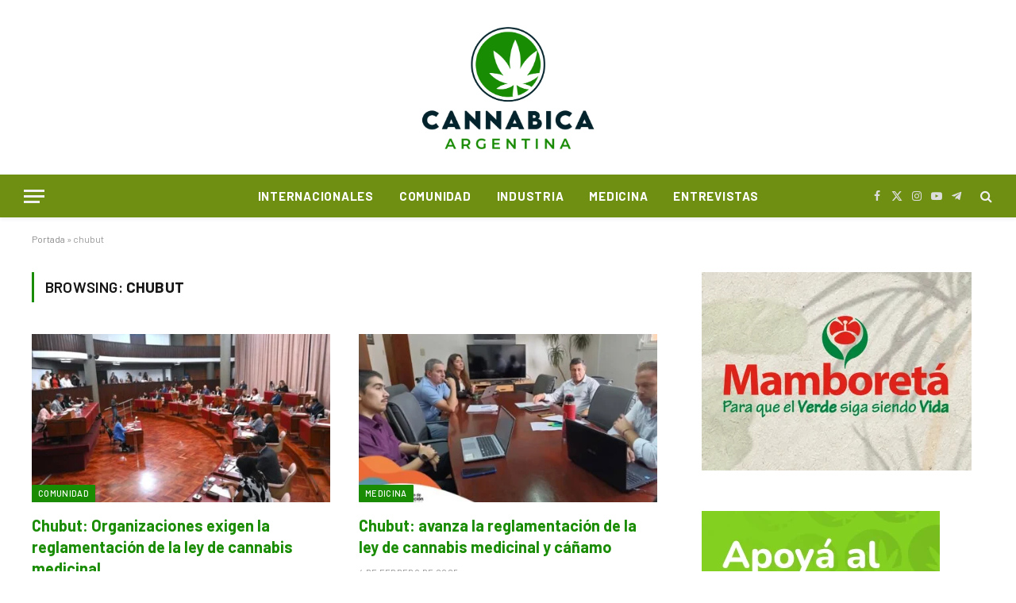

--- FILE ---
content_type: text/html
request_url: https://cannabicaargentina.com/tag/chubut/
body_size: 13003
content:
<!DOCTYPE html>
<html lang="es" class="s-light site-s-light">

<head>

	<meta charset="UTF-8" />
	<meta name="viewport" content="width=device-width, initial-scale=1" />
	<meta name='robots' content='index, follow, max-image-preview:large, max-snippet:-1, max-video-preview:-1' />
	<style>img:is([sizes="auto" i], [sizes^="auto," i]) { contain-intrinsic-size: 3000px 1500px }</style>
	
	<!-- This site is optimized with the Yoast SEO plugin v25.6 - https://yoast.com/wordpress/plugins/seo/ -->
	<title>chubut archivos - Cannábica Argentina</title><link rel="preload" as="font" href="https://cannabicaargentina.com/wp-content/themes/smart-mag/css/icons/fonts/ts-icons.woff2?v3.2" type="font/woff2" crossorigin="anonymous" />
	<link rel="canonical" href="https://cannabicaargentina.com/tag/chubut/" />
	<link rel="next" href="https://cannabicaargentina.com/tag/chubut/page/2/" />
	<meta property="og:locale" content="es_ES" />
	<meta property="og:type" content="article" />
	<meta property="og:title" content="chubut archivos - Cannábica Argentina" />
	<meta property="og:url" content="https://cannabicaargentina.com/tag/chubut/" />
	<meta property="og:site_name" content="Cannábica Argentina" />
	<meta name="twitter:card" content="summary_large_image" />
	<meta name="twitter:site" content="@cannabicaarg" />
	<script type="application/ld+json" class="yoast-schema-graph">{"@context":"https://schema.org","@graph":[{"@type":"CollectionPage","@id":"https://cannabicaargentina.com/tag/chubut/","url":"https://cannabicaargentina.com/tag/chubut/","name":"chubut archivos - Cannábica Argentina","isPartOf":{"@id":"https://cannabicaargentina.com/#website"},"primaryImageOfPage":{"@id":"https://cannabicaargentina.com/tag/chubut/#primaryimage"},"image":{"@id":"https://cannabicaargentina.com/tag/chubut/#primaryimage"},"thumbnailUrl":"https://cannabicaargentina.com/wp-content/uploads/2025/05/legislatura-Chubut.jpeg","breadcrumb":{"@id":"https://cannabicaargentina.com/tag/chubut/#breadcrumb"},"inLanguage":"es"},{"@type":"ImageObject","inLanguage":"es","@id":"https://cannabicaargentina.com/tag/chubut/#primaryimage","url":"https://cannabicaargentina.com/wp-content/uploads/2025/05/legislatura-Chubut.jpeg","contentUrl":"https://cannabicaargentina.com/wp-content/uploads/2025/05/legislatura-Chubut.jpeg","width":1600,"height":1090,"caption":"Foto: Legislatura de Chubut."},{"@type":"BreadcrumbList","@id":"https://cannabicaargentina.com/tag/chubut/#breadcrumb","itemListElement":[{"@type":"ListItem","position":1,"name":"Portada","item":"https://cannabicaargentina.com/"},{"@type":"ListItem","position":2,"name":"chubut"}]},{"@type":"WebSite","@id":"https://cannabicaargentina.com/#website","url":"https://cannabicaargentina.com/","name":"Cannábica Argentina","description":"La mayor comunidad de cannabis","publisher":{"@id":"https://cannabicaargentina.com/#organization"},"potentialAction":[{"@type":"SearchAction","target":{"@type":"EntryPoint","urlTemplate":"https://cannabicaargentina.com/?s={search_term_string}"},"query-input":{"@type":"PropertyValueSpecification","valueRequired":true,"valueName":"search_term_string"}}],"inLanguage":"es"},{"@type":"Organization","@id":"https://cannabicaargentina.com/#organization","name":"Cannábica Argentina","url":"https://cannabicaargentina.com/","logo":{"@type":"ImageObject","inLanguage":"es","@id":"https://cannabicaargentina.com/#/schema/logo/image/","url":"https://cannabicaargentina.com/wp-content/uploads/2022/11/logo_cannabica_color.png","contentUrl":"https://cannabicaargentina.com/wp-content/uploads/2022/11/logo_cannabica_color.png","width":1684,"height":1190,"caption":"Cannábica Argentina"},"image":{"@id":"https://cannabicaargentina.com/#/schema/logo/image/"},"sameAs":["https://www.facebook.com/pages/category/community-services/Cannabica-Argentina-243651853345259/","https://x.com/cannabicaarg","https://www.instagram.com/cannabicaargentina/?hl=es"]}]}</script>
	<!-- / Yoast SEO plugin. -->


<link rel='dns-prefetch' href='//fonts.googleapis.com' />
<link rel="alternate" type="application/rss+xml" title="Cannábica Argentina &raquo; Feed" href="https://cannabicaargentina.com/feed/" />
<link rel="alternate" type="application/rss+xml" title="Cannábica Argentina &raquo; Feed de los comentarios" href="https://cannabicaargentina.com/comments/feed/" />
<link rel="alternate" type="application/rss+xml" title="Cannábica Argentina &raquo; Etiqueta chubut del feed" href="https://cannabicaargentina.com/tag/chubut/feed/" />
<script type="text/javascript">
/* <![CDATA[ */
window._wpemojiSettings = {"baseUrl":"https:\/\/s.w.org\/images\/core\/emoji\/16.0.1\/72x72\/","ext":".png","svgUrl":"https:\/\/s.w.org\/images\/core\/emoji\/16.0.1\/svg\/","svgExt":".svg","source":{"concatemoji":"https:\/\/cannabicaargentina.com\/wp-includes\/js\/wp-emoji-release.min.js?ver=6.8.3"}};
/*! This file is auto-generated */
!function(s,n){var o,i,e;function c(e){try{var t={supportTests:e,timestamp:(new Date).valueOf()};sessionStorage.setItem(o,JSON.stringify(t))}catch(e){}}function p(e,t,n){e.clearRect(0,0,e.canvas.width,e.canvas.height),e.fillText(t,0,0);var t=new Uint32Array(e.getImageData(0,0,e.canvas.width,e.canvas.height).data),a=(e.clearRect(0,0,e.canvas.width,e.canvas.height),e.fillText(n,0,0),new Uint32Array(e.getImageData(0,0,e.canvas.width,e.canvas.height).data));return t.every(function(e,t){return e===a[t]})}function u(e,t){e.clearRect(0,0,e.canvas.width,e.canvas.height),e.fillText(t,0,0);for(var n=e.getImageData(16,16,1,1),a=0;a<n.data.length;a++)if(0!==n.data[a])return!1;return!0}function f(e,t,n,a){switch(t){case"flag":return n(e,"\ud83c\udff3\ufe0f\u200d\u26a7\ufe0f","\ud83c\udff3\ufe0f\u200b\u26a7\ufe0f")?!1:!n(e,"\ud83c\udde8\ud83c\uddf6","\ud83c\udde8\u200b\ud83c\uddf6")&&!n(e,"\ud83c\udff4\udb40\udc67\udb40\udc62\udb40\udc65\udb40\udc6e\udb40\udc67\udb40\udc7f","\ud83c\udff4\u200b\udb40\udc67\u200b\udb40\udc62\u200b\udb40\udc65\u200b\udb40\udc6e\u200b\udb40\udc67\u200b\udb40\udc7f");case"emoji":return!a(e,"\ud83e\udedf")}return!1}function g(e,t,n,a){var r="undefined"!=typeof WorkerGlobalScope&&self instanceof WorkerGlobalScope?new OffscreenCanvas(300,150):s.createElement("canvas"),o=r.getContext("2d",{willReadFrequently:!0}),i=(o.textBaseline="top",o.font="600 32px Arial",{});return e.forEach(function(e){i[e]=t(o,e,n,a)}),i}function t(e){var t=s.createElement("script");t.src=e,t.defer=!0,s.head.appendChild(t)}"undefined"!=typeof Promise&&(o="wpEmojiSettingsSupports",i=["flag","emoji"],n.supports={everything:!0,everythingExceptFlag:!0},e=new Promise(function(e){s.addEventListener("DOMContentLoaded",e,{once:!0})}),new Promise(function(t){var n=function(){try{var e=JSON.parse(sessionStorage.getItem(o));if("object"==typeof e&&"number"==typeof e.timestamp&&(new Date).valueOf()<e.timestamp+604800&&"object"==typeof e.supportTests)return e.supportTests}catch(e){}return null}();if(!n){if("undefined"!=typeof Worker&&"undefined"!=typeof OffscreenCanvas&&"undefined"!=typeof URL&&URL.createObjectURL&&"undefined"!=typeof Blob)try{var e="postMessage("+g.toString()+"("+[JSON.stringify(i),f.toString(),p.toString(),u.toString()].join(",")+"));",a=new Blob([e],{type:"text/javascript"}),r=new Worker(URL.createObjectURL(a),{name:"wpTestEmojiSupports"});return void(r.onmessage=function(e){c(n=e.data),r.terminate(),t(n)})}catch(e){}c(n=g(i,f,p,u))}t(n)}).then(function(e){for(var t in e)n.supports[t]=e[t],n.supports.everything=n.supports.everything&&n.supports[t],"flag"!==t&&(n.supports.everythingExceptFlag=n.supports.everythingExceptFlag&&n.supports[t]);n.supports.everythingExceptFlag=n.supports.everythingExceptFlag&&!n.supports.flag,n.DOMReady=!1,n.readyCallback=function(){n.DOMReady=!0}}).then(function(){return e}).then(function(){var e;n.supports.everything||(n.readyCallback(),(e=n.source||{}).concatemoji?t(e.concatemoji):e.wpemoji&&e.twemoji&&(t(e.twemoji),t(e.wpemoji)))}))}((window,document),window._wpemojiSettings);
/* ]]> */
</script>
<style id='wp-emoji-styles-inline-css' type='text/css'>

	img.wp-smiley, img.emoji {
		display: inline !important;
		border: none !important;
		box-shadow: none !important;
		height: 1em !important;
		width: 1em !important;
		margin: 0 0.07em !important;
		vertical-align: -0.1em !important;
		background: none !important;
		padding: 0 !important;
	}
</style>
<style id='classic-theme-styles-inline-css' type='text/css'>
/*! This file is auto-generated */
.wp-block-button__link{color:#fff;background-color:#32373c;border-radius:9999px;box-shadow:none;text-decoration:none;padding:calc(.667em + 2px) calc(1.333em + 2px);font-size:1.125em}.wp-block-file__button{background:#32373c;color:#fff;text-decoration:none}
</style>
<link rel='stylesheet' id='mpp_gutenberg-css' href='https://cannabicaargentina.com/wp-content/plugins/metronet-profile-picture/dist/blocks.style.build.css?ver=2.6.3' type='text/css' media='all' />
<style id='global-styles-inline-css' type='text/css'>
:root{--wp--preset--aspect-ratio--square: 1;--wp--preset--aspect-ratio--4-3: 4/3;--wp--preset--aspect-ratio--3-4: 3/4;--wp--preset--aspect-ratio--3-2: 3/2;--wp--preset--aspect-ratio--2-3: 2/3;--wp--preset--aspect-ratio--16-9: 16/9;--wp--preset--aspect-ratio--9-16: 9/16;--wp--preset--color--black: #000000;--wp--preset--color--cyan-bluish-gray: #abb8c3;--wp--preset--color--white: #ffffff;--wp--preset--color--pale-pink: #f78da7;--wp--preset--color--vivid-red: #cf2e2e;--wp--preset--color--luminous-vivid-orange: #ff6900;--wp--preset--color--luminous-vivid-amber: #fcb900;--wp--preset--color--light-green-cyan: #7bdcb5;--wp--preset--color--vivid-green-cyan: #00d084;--wp--preset--color--pale-cyan-blue: #8ed1fc;--wp--preset--color--vivid-cyan-blue: #0693e3;--wp--preset--color--vivid-purple: #9b51e0;--wp--preset--gradient--vivid-cyan-blue-to-vivid-purple: linear-gradient(135deg,rgba(6,147,227,1) 0%,rgb(155,81,224) 100%);--wp--preset--gradient--light-green-cyan-to-vivid-green-cyan: linear-gradient(135deg,rgb(122,220,180) 0%,rgb(0,208,130) 100%);--wp--preset--gradient--luminous-vivid-amber-to-luminous-vivid-orange: linear-gradient(135deg,rgba(252,185,0,1) 0%,rgba(255,105,0,1) 100%);--wp--preset--gradient--luminous-vivid-orange-to-vivid-red: linear-gradient(135deg,rgba(255,105,0,1) 0%,rgb(207,46,46) 100%);--wp--preset--gradient--very-light-gray-to-cyan-bluish-gray: linear-gradient(135deg,rgb(238,238,238) 0%,rgb(169,184,195) 100%);--wp--preset--gradient--cool-to-warm-spectrum: linear-gradient(135deg,rgb(74,234,220) 0%,rgb(151,120,209) 20%,rgb(207,42,186) 40%,rgb(238,44,130) 60%,rgb(251,105,98) 80%,rgb(254,248,76) 100%);--wp--preset--gradient--blush-light-purple: linear-gradient(135deg,rgb(255,206,236) 0%,rgb(152,150,240) 100%);--wp--preset--gradient--blush-bordeaux: linear-gradient(135deg,rgb(254,205,165) 0%,rgb(254,45,45) 50%,rgb(107,0,62) 100%);--wp--preset--gradient--luminous-dusk: linear-gradient(135deg,rgb(255,203,112) 0%,rgb(199,81,192) 50%,rgb(65,88,208) 100%);--wp--preset--gradient--pale-ocean: linear-gradient(135deg,rgb(255,245,203) 0%,rgb(182,227,212) 50%,rgb(51,167,181) 100%);--wp--preset--gradient--electric-grass: linear-gradient(135deg,rgb(202,248,128) 0%,rgb(113,206,126) 100%);--wp--preset--gradient--midnight: linear-gradient(135deg,rgb(2,3,129) 0%,rgb(40,116,252) 100%);--wp--preset--font-size--small: 13px;--wp--preset--font-size--medium: 20px;--wp--preset--font-size--large: 36px;--wp--preset--font-size--x-large: 42px;--wp--preset--spacing--20: 0.44rem;--wp--preset--spacing--30: 0.67rem;--wp--preset--spacing--40: 1rem;--wp--preset--spacing--50: 1.5rem;--wp--preset--spacing--60: 2.25rem;--wp--preset--spacing--70: 3.38rem;--wp--preset--spacing--80: 5.06rem;--wp--preset--shadow--natural: 6px 6px 9px rgba(0, 0, 0, 0.2);--wp--preset--shadow--deep: 12px 12px 50px rgba(0, 0, 0, 0.4);--wp--preset--shadow--sharp: 6px 6px 0px rgba(0, 0, 0, 0.2);--wp--preset--shadow--outlined: 6px 6px 0px -3px rgba(255, 255, 255, 1), 6px 6px rgba(0, 0, 0, 1);--wp--preset--shadow--crisp: 6px 6px 0px rgba(0, 0, 0, 1);}:where(.is-layout-flex){gap: 0.5em;}:where(.is-layout-grid){gap: 0.5em;}body .is-layout-flex{display: flex;}.is-layout-flex{flex-wrap: wrap;align-items: center;}.is-layout-flex > :is(*, div){margin: 0;}body .is-layout-grid{display: grid;}.is-layout-grid > :is(*, div){margin: 0;}:where(.wp-block-columns.is-layout-flex){gap: 2em;}:where(.wp-block-columns.is-layout-grid){gap: 2em;}:where(.wp-block-post-template.is-layout-flex){gap: 1.25em;}:where(.wp-block-post-template.is-layout-grid){gap: 1.25em;}.has-black-color{color: var(--wp--preset--color--black) !important;}.has-cyan-bluish-gray-color{color: var(--wp--preset--color--cyan-bluish-gray) !important;}.has-white-color{color: var(--wp--preset--color--white) !important;}.has-pale-pink-color{color: var(--wp--preset--color--pale-pink) !important;}.has-vivid-red-color{color: var(--wp--preset--color--vivid-red) !important;}.has-luminous-vivid-orange-color{color: var(--wp--preset--color--luminous-vivid-orange) !important;}.has-luminous-vivid-amber-color{color: var(--wp--preset--color--luminous-vivid-amber) !important;}.has-light-green-cyan-color{color: var(--wp--preset--color--light-green-cyan) !important;}.has-vivid-green-cyan-color{color: var(--wp--preset--color--vivid-green-cyan) !important;}.has-pale-cyan-blue-color{color: var(--wp--preset--color--pale-cyan-blue) !important;}.has-vivid-cyan-blue-color{color: var(--wp--preset--color--vivid-cyan-blue) !important;}.has-vivid-purple-color{color: var(--wp--preset--color--vivid-purple) !important;}.has-black-background-color{background-color: var(--wp--preset--color--black) !important;}.has-cyan-bluish-gray-background-color{background-color: var(--wp--preset--color--cyan-bluish-gray) !important;}.has-white-background-color{background-color: var(--wp--preset--color--white) !important;}.has-pale-pink-background-color{background-color: var(--wp--preset--color--pale-pink) !important;}.has-vivid-red-background-color{background-color: var(--wp--preset--color--vivid-red) !important;}.has-luminous-vivid-orange-background-color{background-color: var(--wp--preset--color--luminous-vivid-orange) !important;}.has-luminous-vivid-amber-background-color{background-color: var(--wp--preset--color--luminous-vivid-amber) !important;}.has-light-green-cyan-background-color{background-color: var(--wp--preset--color--light-green-cyan) !important;}.has-vivid-green-cyan-background-color{background-color: var(--wp--preset--color--vivid-green-cyan) !important;}.has-pale-cyan-blue-background-color{background-color: var(--wp--preset--color--pale-cyan-blue) !important;}.has-vivid-cyan-blue-background-color{background-color: var(--wp--preset--color--vivid-cyan-blue) !important;}.has-vivid-purple-background-color{background-color: var(--wp--preset--color--vivid-purple) !important;}.has-black-border-color{border-color: var(--wp--preset--color--black) !important;}.has-cyan-bluish-gray-border-color{border-color: var(--wp--preset--color--cyan-bluish-gray) !important;}.has-white-border-color{border-color: var(--wp--preset--color--white) !important;}.has-pale-pink-border-color{border-color: var(--wp--preset--color--pale-pink) !important;}.has-vivid-red-border-color{border-color: var(--wp--preset--color--vivid-red) !important;}.has-luminous-vivid-orange-border-color{border-color: var(--wp--preset--color--luminous-vivid-orange) !important;}.has-luminous-vivid-amber-border-color{border-color: var(--wp--preset--color--luminous-vivid-amber) !important;}.has-light-green-cyan-border-color{border-color: var(--wp--preset--color--light-green-cyan) !important;}.has-vivid-green-cyan-border-color{border-color: var(--wp--preset--color--vivid-green-cyan) !important;}.has-pale-cyan-blue-border-color{border-color: var(--wp--preset--color--pale-cyan-blue) !important;}.has-vivid-cyan-blue-border-color{border-color: var(--wp--preset--color--vivid-cyan-blue) !important;}.has-vivid-purple-border-color{border-color: var(--wp--preset--color--vivid-purple) !important;}.has-vivid-cyan-blue-to-vivid-purple-gradient-background{background: var(--wp--preset--gradient--vivid-cyan-blue-to-vivid-purple) !important;}.has-light-green-cyan-to-vivid-green-cyan-gradient-background{background: var(--wp--preset--gradient--light-green-cyan-to-vivid-green-cyan) !important;}.has-luminous-vivid-amber-to-luminous-vivid-orange-gradient-background{background: var(--wp--preset--gradient--luminous-vivid-amber-to-luminous-vivid-orange) !important;}.has-luminous-vivid-orange-to-vivid-red-gradient-background{background: var(--wp--preset--gradient--luminous-vivid-orange-to-vivid-red) !important;}.has-very-light-gray-to-cyan-bluish-gray-gradient-background{background: var(--wp--preset--gradient--very-light-gray-to-cyan-bluish-gray) !important;}.has-cool-to-warm-spectrum-gradient-background{background: var(--wp--preset--gradient--cool-to-warm-spectrum) !important;}.has-blush-light-purple-gradient-background{background: var(--wp--preset--gradient--blush-light-purple) !important;}.has-blush-bordeaux-gradient-background{background: var(--wp--preset--gradient--blush-bordeaux) !important;}.has-luminous-dusk-gradient-background{background: var(--wp--preset--gradient--luminous-dusk) !important;}.has-pale-ocean-gradient-background{background: var(--wp--preset--gradient--pale-ocean) !important;}.has-electric-grass-gradient-background{background: var(--wp--preset--gradient--electric-grass) !important;}.has-midnight-gradient-background{background: var(--wp--preset--gradient--midnight) !important;}.has-small-font-size{font-size: var(--wp--preset--font-size--small) !important;}.has-medium-font-size{font-size: var(--wp--preset--font-size--medium) !important;}.has-large-font-size{font-size: var(--wp--preset--font-size--large) !important;}.has-x-large-font-size{font-size: var(--wp--preset--font-size--x-large) !important;}
:where(.wp-block-post-template.is-layout-flex){gap: 1.25em;}:where(.wp-block-post-template.is-layout-grid){gap: 1.25em;}
:where(.wp-block-columns.is-layout-flex){gap: 2em;}:where(.wp-block-columns.is-layout-grid){gap: 2em;}
:root :where(.wp-block-pullquote){font-size: 1.5em;line-height: 1.6;}
</style>
<link rel='stylesheet' id='smartmag-core-css' href='https://cannabicaargentina.com/wp-content/themes/smart-mag/style.css?ver=10.3.0' type='text/css' media='all' />
<style id='smartmag-core-inline-css' type='text/css'>
:root { --c-main: #198c04;
--c-main-rgb: 25,140,4;
--text-font: "Nunito", system-ui, -apple-system, "Segoe UI", Arial, sans-serif;
--body-font: "Nunito", system-ui, -apple-system, "Segoe UI", Arial, sans-serif;
--ui-font: "Barlow", system-ui, -apple-system, "Segoe UI", Arial, sans-serif;
--title-font: "Barlow", system-ui, -apple-system, "Segoe UI", Arial, sans-serif;
--h-font: "Barlow", system-ui, -apple-system, "Segoe UI", Arial, sans-serif;
--title-font: "Barlow", system-ui, -apple-system, "Segoe UI", Arial, sans-serif;
--h-font: "Barlow", system-ui, -apple-system, "Segoe UI", Arial, sans-serif;
--title-size-xs: 16px;
--title-size-s: 18px;
--title-size-n: 18px;
--title-size-m: 20px;
--title-fw-bold: 700; }
.s-dark body { background-color: #02242c; }
.s-light { --body-color: #666666; --c-excerpts: #666666; }
.post-content { color: #666666; }
.s-dark { --body-color: #ffffff; --c-excerpts: #ffffff; }
.s-dark .post-content { color: #ffffff; }
.s-dark, .site-s-dark .s-light { --c-headings: #bad28d; }
.post-title { --c-headings: #198c04; }
.s-dark .post-title { --c-headings: #ffffff; }
.smart-head-main { --c-shadow: rgba(0,0,0,0.05); }
.smart-head-main .smart-head-mid { --head-h: 220px; }
.s-dark .smart-head-main .smart-head-mid,
.smart-head-main .s-dark.smart-head-mid { background-color: #02242c; }
.smart-head-main .smart-head-bot { --head-h: 54px; background-color: #6e8f12; border-top-width: 0px; border-bottom-width: 0px; }
.navigation-main .menu > li > a { font-size: 15px; font-weight: bold; text-transform: uppercase; letter-spacing: .05em; }
.navigation-main .menu > li li a { font-size: 14px; }
.navigation-main { --nav-items-space: 16px; }
.s-light .navigation-main { --c-nav: #000000; }
.s-light .navigation { --c-nav-blip: var(--c-main); }
.s-dark .navigation-main { --c-nav: #ffffff; --c-nav-hov: #242b0e; }
.s-dark .navigation { --c-nav-blip: #aaaaaa; }
.smart-head-mobile .smart-head-mid { --head-h: 70px; background-repeat: no-repeat; background-position: center center; background-size: cover; background-image: url(https://vxsct28004.avnam.net/p/cannabicaarg/wp-content/uploads/2022/04/header-bg.png); border-bottom-width: 0px; }
.navigation-small { font-family: "Poppins", system-ui, -apple-system, "Segoe UI", Arial, sans-serif; margin-left: calc(-1 * var(--nav-items-space)); }
.smart-head-main .spc-social { --c-spc-social-hov: #f2f2f2; }
.post-meta .meta-item, .post-meta .text-in { font-size: 11px; text-transform: uppercase; letter-spacing: 0.04em; }
.block-head-c2 .heading { font-size: 21px; letter-spacing: 0.02em; }
.block-head-c2 { --line-weight: 3px; }
.block-head-e2 .heading { font-weight: 600; color: var(--c-main); }
@media (min-width: 1200px) { .loop-list .post-title { font-size: 22px; } }
@media (min-width: 941px) and (max-width: 1200px) { .navigation-main .menu > li > a { font-size: calc(10px + (15px - 10px) * .7); } }


</style>
<link rel='stylesheet' id='smartmag-magnific-popup-css' href='https://cannabicaargentina.com/wp-content/themes/smart-mag/css/lightbox.css?ver=10.3.0' type='text/css' media='all' />
<link rel='stylesheet' id='smartmag-icons-css' href='https://cannabicaargentina.com/wp-content/themes/smart-mag/css/icons/icons.css?ver=10.3.0' type='text/css' media='all' />
<link rel='stylesheet' id='smartmag-gfonts-custom-css' href='https://fonts.googleapis.com/css?family=Nunito%3A400%2C500%2C600%2C700%7CBarlow%3A400%2C500%2C600%2C700%7CPoppins%3A400%2C500%2C600%2C700&#038;display=swap' type='text/css' media='all' />
<script type="text/javascript" id="smartmag-lazy-inline-js-after">
/* <![CDATA[ */
/**
 * @copyright ThemeSphere
 * @preserve
 */
var BunyadLazy={};BunyadLazy.load=function(){function a(e,n){var t={};e.dataset.bgset&&e.dataset.sizes?(t.sizes=e.dataset.sizes,t.srcset=e.dataset.bgset):t.src=e.dataset.bgsrc,function(t){var a=t.dataset.ratio;if(0<a){const e=t.parentElement;if(e.classList.contains("media-ratio")){const n=e.style;n.getPropertyValue("--a-ratio")||(n.paddingBottom=100/a+"%")}}}(e);var a,o=document.createElement("img");for(a in o.onload=function(){var t="url('"+(o.currentSrc||o.src)+"')",a=e.style;a.backgroundImage!==t&&requestAnimationFrame(()=>{a.backgroundImage=t,n&&n()}),o.onload=null,o.onerror=null,o=null},o.onerror=o.onload,t)o.setAttribute(a,t[a]);o&&o.complete&&0<o.naturalWidth&&o.onload&&o.onload()}function e(t){t.dataset.loaded||a(t,()=>{document.dispatchEvent(new Event("lazyloaded")),t.dataset.loaded=1})}function n(t){"complete"===document.readyState?t():window.addEventListener("load",t)}return{initEarly:function(){var t,a=()=>{document.querySelectorAll(".img.bg-cover:not(.lazyload)").forEach(e)};"complete"!==document.readyState?(t=setInterval(a,150),n(()=>{a(),clearInterval(t)})):a()},callOnLoad:n,initBgImages:function(t){t&&n(()=>{document.querySelectorAll(".img.bg-cover").forEach(e)})},bgLoad:a}}(),BunyadLazy.load.initEarly();
/* ]]> */
</script>
<script type="text/javascript" src="https://cannabicaargentina.com/wp-includes/js/jquery/jquery.min.js?ver=3.7.1" id="jquery-core-js"></script>
<script type="text/javascript" src="https://cannabicaargentina.com/wp-includes/js/jquery/jquery-migrate.min.js?ver=3.4.1" id="jquery-migrate-js"></script>
<link rel="https://api.w.org/" href="https://cannabicaargentina.com/wp-json/" /><link rel="alternate" title="JSON" type="application/json" href="https://cannabicaargentina.com/wp-json/wp/v2/tags/88" /><link rel="EditURI" type="application/rsd+xml" title="RSD" href="https://cannabicaargentina.com/xmlrpc.php?rsd" />
<meta name="generator" content="WordPress 6.8.3" />
<meta name="cdp-version" content="1.5.0" /><!-- OG TAGS -->
<meta property="og:site_name" content="Cannábica Argentina">
<meta property="fb:admins" content="">
<meta property="og:title" content="chubut archivos - Cannábica Argentina Cannábica Argentina">
<meta property="og:description" content="La mayor comunidad de cannabis">
<meta property="og:url" content="https://cannabicaargentina.com/tag/chubut/">
<meta property="og:type" content="website"> 
<meta property="og:image" content="https://cannabicaargentina.com/wp-content/uploads/2022/08/Screenshot-2022-08-12-at-11-42-26-Cannabica-Argentina-—-La-mayor-comunidad-de-cannabis-Cannabica-Argentina.png">

		<script>
		var BunyadSchemeKey = 'bunyad-scheme';
		(() => {
			const d = document.documentElement;
			const c = d.classList;
			var scheme = localStorage.getItem(BunyadSchemeKey);
			
			if (scheme) {
				d.dataset.origClass = c;
				scheme === 'dark' ? c.remove('s-light', 'site-s-light') : c.remove('s-dark', 'site-s-dark');
				c.add('site-s-' + scheme, 's-' + scheme);
			}
		})();
		</script>
		<meta name="generator" content="Elementor 3.31.1; features: additional_custom_breakpoints, e_element_cache; settings: css_print_method-external, google_font-enabled, font_display-auto">
<style type="text/css">.recentcomments a{display:inline !important;padding:0 !important;margin:0 !important;}</style>			<style>
				.e-con.e-parent:nth-of-type(n+4):not(.e-lazyloaded):not(.e-no-lazyload),
				.e-con.e-parent:nth-of-type(n+4):not(.e-lazyloaded):not(.e-no-lazyload) * {
					background-image: none !important;
				}
				@media screen and (max-height: 1024px) {
					.e-con.e-parent:nth-of-type(n+3):not(.e-lazyloaded):not(.e-no-lazyload),
					.e-con.e-parent:nth-of-type(n+3):not(.e-lazyloaded):not(.e-no-lazyload) * {
						background-image: none !important;
					}
				}
				@media screen and (max-height: 640px) {
					.e-con.e-parent:nth-of-type(n+2):not(.e-lazyloaded):not(.e-no-lazyload),
					.e-con.e-parent:nth-of-type(n+2):not(.e-lazyloaded):not(.e-no-lazyload) * {
						background-image: none !important;
					}
				}
			</style>
			<!-- Google tag (gtag.js) -->
<script async src="https://www.googletagmanager.com/gtag/js?id=G-60C6VTRRXD"></script>
<script>
  window.dataLayer = window.dataLayer || [];
  function gtag(){dataLayer.push(arguments);}
  gtag('js', new Date());

  gtag('config', 'G-60C6VTRRXD');
</script><link rel="icon" href="https://cannabicaargentina.com/wp-content/uploads/2022/04/favicon.png" sizes="32x32" />
<link rel="icon" href="https://cannabicaargentina.com/wp-content/uploads/2022/04/favicon.png" sizes="192x192" />
<link rel="apple-touch-icon" href="https://cannabicaargentina.com/wp-content/uploads/2022/04/favicon.png" />
<meta name="msapplication-TileImage" content="https://cannabicaargentina.com/wp-content/uploads/2022/04/favicon.png" />
		<style type="text/css" id="wp-custom-css">
			#bunyad-tabbed-recent-widget-2 .block-head {display: none;}		</style>
		

<!-- Google tag (gtag.js) -->
<script async src="https://www.googletagmanager.com/gtag/js?id=G-D95W13PM4L"></script>
<script>
  window.dataLayer = window.dataLayer || [];
  function gtag(){dataLayer.push(arguments);}
  gtag('js', new Date());

  gtag('config', 'G-D95W13PM4L');
</script>


</head>

<body class="archive tag tag-chubut tag-88 wp-theme-smart-mag right-sidebar has-lb has-lb-sm ts-img-hov-fade layout-normal elementor-default elementor-kit-6">



<div class="main-wrap">

	
<div class="off-canvas-backdrop"></div>
<div class="mobile-menu-container off-canvas hide-widgets-sm" id="off-canvas">

	<div class="off-canvas-head">
		<a href="#" class="close">
			<span class="visuallyhidden">Close Menu</span>
			<i class="tsi tsi-times"></i>
		</a>

		<div class="ts-logo">
					</div>
	</div>

	<div class="off-canvas-content">

					<ul class="mobile-menu"></ul>
		
		
		
		<div class="spc-social-block spc-social spc-social-b smart-head-social">
		
			
				<a href="https://www.facebook.com/Cannabica-Argentina-243651853345259" class="link service s-facebook" target="_blank" rel="nofollow noopener">
					<i class="icon tsi tsi-facebook"></i>					<span class="visuallyhidden">Facebook</span>
				</a>
									
			
				<a href="https://twitter.com/cannabicaarg" class="link service s-twitter" target="_blank" rel="nofollow noopener">
					<i class="icon tsi tsi-twitter"></i>					<span class="visuallyhidden">X (Twitter)</span>
				</a>
									
			
				<a href="https://www.instagram.com/cannabicaargentina/" class="link service s-instagram" target="_blank" rel="nofollow noopener">
					<i class="icon tsi tsi-instagram"></i>					<span class="visuallyhidden">Instagram</span>
				</a>
									
			
		</div>

		
	</div>

</div>
<div class="smart-head smart-head-a smart-head-main" id="smart-head" data-sticky="auto" data-sticky-type="smart" data-sticky-full>
	
	<div class="smart-head-row smart-head-mid smart-head-row-3 is-light smart-head-row-full">

		<div class="inner full">

							
				<div class="items items-left empty">
								</div>

							
				<div class="items items-center ">
					<a href="https://cannabicaargentina.com/" title="Cannábica Argentina" rel="home" class="logo-link ts-logo logo-is-image">
		<span>
			
				
					<img fetchpriority="high" src="https://cannabicaargentina.com/wp-content/uploads/2022/11/logo_cannabica_color.png" class="logo-image" alt="Cannábica Argentina" width="1684" height="1190"/>
									 
					</span>
	</a>				</div>

							
				<div class="items items-right empty">
								</div>

						
		</div>
	</div>

	
	<div class="smart-head-row smart-head-bot smart-head-row-3 s-dark has-center-nav smart-head-row-full">

		<div class="inner full">

							
				<div class="items items-left ">
				
<button class="offcanvas-toggle has-icon" type="button" aria-label="Menu">
	<span class="hamburger-icon hamburger-icon-a">
		<span class="inner"></span>
	</span>
</button>				</div>

							
				<div class="items items-center ">
					<div class="nav-wrap">
		<nav class="navigation navigation-main nav-hov-a">
			<ul id="menu-principal" class="menu"><li id="menu-item-1759" class="menu-item menu-item-type-taxonomy menu-item-object-category menu-cat-2 menu-item-1759"><a href="https://cannabicaargentina.com/category/internacionales/">Internacionales</a></li>
<li id="menu-item-1756" class="menu-item menu-item-type-taxonomy menu-item-object-category menu-cat-3 menu-item-1756"><a href="https://cannabicaargentina.com/category/comunidad/">Comunidad</a></li>
<li id="menu-item-1758" class="menu-item menu-item-type-taxonomy menu-item-object-category menu-cat-4 menu-item-1758"><a href="https://cannabicaargentina.com/category/industria/">Industria</a></li>
<li id="menu-item-1760" class="menu-item menu-item-type-taxonomy menu-item-object-category menu-cat-5 menu-item-1760"><a href="https://cannabicaargentina.com/category/medicina/">Medicina</a></li>
<li id="menu-item-1757" class="menu-item menu-item-type-taxonomy menu-item-object-category menu-cat-6 menu-item-1757"><a href="https://cannabicaargentina.com/category/entrevistas/">Entrevistas</a></li>
</ul>		</nav>
	</div>
				</div>

							
				<div class="items items-right ">
				
		<div class="spc-social-block spc-social spc-social-a smart-head-social">
		
			
				<a href="https://www.facebook.com/Cannabica-Argentina-243651853345259" class="link service s-facebook" target="_blank" rel="nofollow noopener">
					<i class="icon tsi tsi-facebook"></i>					<span class="visuallyhidden">Facebook</span>
				</a>
									
			
				<a href="https://twitter.com/cannabicaarg" class="link service s-twitter" target="_blank" rel="nofollow noopener">
					<i class="icon tsi tsi-twitter"></i>					<span class="visuallyhidden">X (Twitter)</span>
				</a>
									
			
				<a href="https://www.instagram.com/cannabicaargentina/" class="link service s-instagram" target="_blank" rel="nofollow noopener">
					<i class="icon tsi tsi-instagram"></i>					<span class="visuallyhidden">Instagram</span>
				</a>
									
			
				<a href="https://www.youtube.com/channel/UCiZBi9WTeFezw-QZ14PdTzA" class="link service s-youtube" target="_blank" rel="nofollow noopener">
					<i class="icon tsi tsi-youtube-play"></i>					<span class="visuallyhidden">YouTube</span>
				</a>
									
			
				<a href="https://t.me/cannabicaargentinacom" class="link service s-telegram" target="_blank" rel="nofollow noopener">
					<i class="icon tsi tsi-telegram"></i>					<span class="visuallyhidden">Telegram</span>
				</a>
									
			
		</div>

		

	<a href="#" class="search-icon has-icon-only is-icon" title="Search">
		<i class="tsi tsi-search"></i>
	</a>

				</div>

						
		</div>
	</div>

	</div>
<div class="smart-head smart-head-a smart-head-mobile" id="smart-head-mobile" data-sticky="mid" data-sticky-type="smart" data-sticky-full>
	
	<div class="smart-head-row smart-head-mid smart-head-row-3 is-light smart-head-row-full">

		<div class="inner wrap">

							
				<div class="items items-left ">
				
<button class="offcanvas-toggle has-icon" type="button" aria-label="Menu">
	<span class="hamburger-icon hamburger-icon-a">
		<span class="inner"></span>
	</span>
</button>				</div>

							
				<div class="items items-center ">
					<a href="https://cannabicaargentina.com/" title="Cannábica Argentina" rel="home" class="logo-link ts-logo logo-is-image">
		<span>
			
				
					<img fetchpriority="high" src="https://cannabicaargentina.com/wp-content/uploads/2022/11/logo_cannabica_color.png" class="logo-image" alt="Cannábica Argentina" width="1684" height="1190"/>
									 
					</span>
	</a>				</div>

							
				<div class="items items-right ">
				

	<a href="#" class="search-icon has-icon-only is-icon" title="Search">
		<i class="tsi tsi-search"></i>
	</a>

				</div>

						
		</div>
	</div>

	</div>
<nav class="breadcrumbs is-full-width breadcrumbs-a" id="breadcrumb"><div class="inner ts-contain "><span><span><a href="https://cannabicaargentina.com/">Portada</a></span> » <span class="breadcrumb_last" aria-current="page">chubut</span></span></div></nav>
<div class="main ts-contain cf right-sidebar">
			<div class="ts-row">
			<div class="col-8 main-content">

							<h1 class="archive-heading">
					Browsing: <span>chubut</span>				</h1>
						
					
							
					<section class="block-wrap block-grid mb-none" data-id="1">

				
			<div class="block-content">
					
	<div class="loop loop-grid loop-grid-base grid grid-2 md:grid-2 xs:grid-1">

					
<article class="l-post grid-post grid-base-post">

	
			<div class="media">

		
			<a href="https://cannabicaargentina.com/2025/05/22/chubut-organizaciones-exigen-la-reglamentacion-de-la-ley-de-cannabis-medicinal/" class="image-link media-ratio ratio-16-9" title="Chubut: Organizaciones exigen la reglamentación de la ley de cannabis medicinal"><span data-bgsrc="https://cannabicaargentina.com/wp-content/uploads/2025/05/legislatura-Chubut-450x307.jpeg" class="img bg-cover wp-post-image attachment-bunyad-grid size-bunyad-grid no-lazy skip-lazy" data-bgset="https://cannabicaargentina.com/wp-content/uploads/2025/05/legislatura-Chubut-450x307.jpeg 450w, https://cannabicaargentina.com/wp-content/uploads/2025/05/legislatura-Chubut-1024x698.jpeg 1024w, https://cannabicaargentina.com/wp-content/uploads/2025/05/legislatura-Chubut-768x523.jpeg 768w, https://cannabicaargentina.com/wp-content/uploads/2025/05/legislatura-Chubut-1536x1046.jpeg 1536w, https://cannabicaargentina.com/wp-content/uploads/2025/05/legislatura-Chubut-1200x818.jpeg 1200w, https://cannabicaargentina.com/wp-content/uploads/2025/05/legislatura-Chubut.jpeg 1600w" data-sizes="(max-width: 377px) 100vw, 377px"></span></a>			
			
			
							
				<span class="cat-labels cat-labels-overlay c-overlay p-bot-left">
				<a href="https://cannabicaargentina.com/category/comunidad/" class="category term-color-3" rel="category" tabindex="-1">Comunidad</a>
			</span>
						
			
		
		</div>
	

	
		<div class="content">

			<div class="post-meta post-meta-a has-below"><h2 class="is-title post-title"><a href="https://cannabicaargentina.com/2025/05/22/chubut-organizaciones-exigen-la-reglamentacion-de-la-ley-de-cannabis-medicinal/">Chubut: Organizaciones exigen la reglamentación de la ley de cannabis medicinal</a></h2><div class="post-meta-items meta-below"><span class="meta-item date"><span class="date-link"><time class="post-date" datetime="2025-05-22T18:00:16+00:00">22 de mayo de 2025</time></span></span></div></div>			
						
				<div class="excerpt">
					<p>Según indicaron, la situación genera incertidumbre y desprotección en las familias y organizaciones que dependen de la norma para sus&hellip;</p>
				</div>
			
			
			
		</div>

	
</article>					
<article class="l-post grid-post grid-base-post">

	
			<div class="media">

		
			<a href="https://cannabicaargentina.com/2025/02/04/chubut-avanza-la-reglamentacion-de-la-ley-de-cannabis-medicinal-y-canamo/" class="image-link media-ratio ratio-16-9" title="Chubut: avanza la reglamentación de la ley de cannabis medicinal y cáñamo"><span data-bgsrc="https://cannabicaargentina.com/wp-content/uploads/2025/02/chubut-cannabis-450x279.jpg" class="img bg-cover wp-post-image attachment-bunyad-medium size-bunyad-medium lazyload" data-bgset="https://cannabicaargentina.com/wp-content/uploads/2025/02/chubut-cannabis-450x279.jpg 450w, https://cannabicaargentina.com/wp-content/uploads/2025/02/chubut-cannabis-300x186.jpg 300w, https://cannabicaargentina.com/wp-content/uploads/2025/02/chubut-cannabis-1024x636.jpg 1024w, https://cannabicaargentina.com/wp-content/uploads/2025/02/chubut-cannabis-768x477.jpg 768w, https://cannabicaargentina.com/wp-content/uploads/2025/02/chubut-cannabis-150x93.jpg 150w, https://cannabicaargentina.com/wp-content/uploads/2025/02/chubut-cannabis-1200x745.jpg 1200w, https://cannabicaargentina.com/wp-content/uploads/2025/02/chubut-cannabis.jpg 1438w" data-sizes="(max-width: 377px) 100vw, 377px"></span></a>			
			
			
							
				<span class="cat-labels cat-labels-overlay c-overlay p-bot-left">
				<a href="https://cannabicaargentina.com/category/medicina/" class="category term-color-5" rel="category" tabindex="-1">Medicina</a>
			</span>
						
			
		
		</div>
	

	
		<div class="content">

			<div class="post-meta post-meta-a has-below"><h2 class="is-title post-title"><a href="https://cannabicaargentina.com/2025/02/04/chubut-avanza-la-reglamentacion-de-la-ley-de-cannabis-medicinal-y-canamo/">Chubut: avanza la reglamentación de la ley de cannabis medicinal y cáñamo</a></h2><div class="post-meta-items meta-below"><span class="meta-item date"><span class="date-link"><time class="post-date" datetime="2025-02-04T16:13:30+00:00">4 de febrero de 2025</time></span></span></div></div>			
						
				<div class="excerpt">
					<p>Desde el Ministerio de Producción de la provincia afirmaron que el objetivo del encuentro fue ultimar detalles de la reglamentación.El&hellip;</p>
				</div>
			
			
			
		</div>

	
</article>					
<article class="l-post grid-post grid-base-post">

	
			<div class="media">

		
			<a href="https://cannabicaargentina.com/2024/10/22/whale-leaf-farm-comienza-a-trabajar-con-farmacias-de-chubut-a-la-espera-de-la-reglamentacion-de-la-nueva-ley-de-cannabis-provincial/" class="image-link media-ratio ratio-16-9" title="Whale Leaf Farm comienza a trabajar con farmacias de Chubut a la espera de la reglamentación de la nueva Ley de cannabis provincial"><span data-bgsrc="https://cannabicaargentina.com/wp-content/uploads/2024/10/WhatsApp-Image-2024-10-22-at-10.56.25-450x300.jpeg" class="img bg-cover wp-post-image attachment-bunyad-medium size-bunyad-medium lazyload" data-bgset="https://cannabicaargentina.com/wp-content/uploads/2024/10/WhatsApp-Image-2024-10-22-at-10.56.25-450x300.jpeg 450w, https://cannabicaargentina.com/wp-content/uploads/2024/10/WhatsApp-Image-2024-10-22-at-10.56.25-1024x682.jpeg 1024w, https://cannabicaargentina.com/wp-content/uploads/2024/10/WhatsApp-Image-2024-10-22-at-10.56.25-768x512.jpeg 768w, https://cannabicaargentina.com/wp-content/uploads/2024/10/WhatsApp-Image-2024-10-22-at-10.56.25-1200x800.jpeg 1200w, https://cannabicaargentina.com/wp-content/uploads/2024/10/WhatsApp-Image-2024-10-22-at-10.56.25.jpeg 1280w" data-sizes="(max-width: 377px) 100vw, 377px"></span></a>			
			
			
							
				<span class="cat-labels cat-labels-overlay c-overlay p-bot-left">
				<a href="https://cannabicaargentina.com/category/industria/" class="category term-color-4" rel="category" tabindex="-1">Industria</a>
			</span>
						
			
		
		</div>
	

	
		<div class="content">

			<div class="post-meta post-meta-a has-below"><h2 class="is-title post-title"><a href="https://cannabicaargentina.com/2024/10/22/whale-leaf-farm-comienza-a-trabajar-con-farmacias-de-chubut-a-la-espera-de-la-reglamentacion-de-la-nueva-ley-de-cannabis-provincial/">Whale Leaf Farm comienza a trabajar con farmacias de Chubut a la espera de la reglamentación de la nueva Ley de cannabis provincial</a></h2><div class="post-meta-items meta-below"><span class="meta-item date"><span class="date-link"><time class="post-date" datetime="2024-10-22T15:49:08+00:00">22 de octubre de 2024</time></span></span></div></div>			
						
				<div class="excerpt">
					<p>La empresa chubutense cuenta con un permiso provisorio de la ARICCAME y ya tomó reservas de pedidos por parte de&hellip;</p>
				</div>
			
			
			
		</div>

	
</article>					
<article class="l-post grid-post grid-base-post">

	
			<div class="media">

		
			<a href="https://cannabicaargentina.com/2024/09/26/chubut-es-la-primera-provincia-en-aprobar-una-regulacion-propia-para-la-venta-de-cannabis-medicinal/" class="image-link media-ratio ratio-16-9" title="Chubut es la primera provincia en aprobar una regulación propia para la venta de cannabis medicinal"><span data-bgsrc="https://cannabicaargentina.com/wp-content/uploads/2024/09/WhatsApp-Image-2024-09-26-at-12.52.57-1-450x338.jpeg" class="img bg-cover wp-post-image attachment-bunyad-medium size-bunyad-medium lazyload" data-bgset="https://cannabicaargentina.com/wp-content/uploads/2024/09/WhatsApp-Image-2024-09-26-at-12.52.57-1-450x338.jpeg 450w, https://cannabicaargentina.com/wp-content/uploads/2024/09/WhatsApp-Image-2024-09-26-at-12.52.57-1-300x225.jpeg 300w, https://cannabicaargentina.com/wp-content/uploads/2024/09/WhatsApp-Image-2024-09-26-at-12.52.57-1-1024x768.jpeg 1024w, https://cannabicaargentina.com/wp-content/uploads/2024/09/WhatsApp-Image-2024-09-26-at-12.52.57-1-768x576.jpeg 768w, https://cannabicaargentina.com/wp-content/uploads/2024/09/WhatsApp-Image-2024-09-26-at-12.52.57-1-1200x900.jpeg 1200w, https://cannabicaargentina.com/wp-content/uploads/2024/09/WhatsApp-Image-2024-09-26-at-12.52.57-1.jpeg 1280w" data-sizes="(max-width: 377px) 100vw, 377px"></span></a>			
			
			
							
				<span class="cat-labels cat-labels-overlay c-overlay p-bot-left">
				<a href="https://cannabicaargentina.com/category/medicina/" class="category term-color-5" rel="category" tabindex="-1">Medicina</a>
			</span>
						
			
		
		</div>
	

	
		<div class="content">

			<div class="post-meta post-meta-a has-below"><h2 class="is-title post-title"><a href="https://cannabicaargentina.com/2024/09/26/chubut-es-la-primera-provincia-en-aprobar-una-regulacion-propia-para-la-venta-de-cannabis-medicinal/">Chubut es la primera provincia en aprobar una regulación propia para la venta de cannabis medicinal</a></h2><div class="post-meta-items meta-below"><span class="meta-item date"><span class="date-link"><time class="post-date" datetime="2024-09-26T16:58:14+00:00">26 de septiembre de 2024</time></span></span></div></div>			
						
				<div class="excerpt">
					<p>Entre los puntos a destacar de la ley provincial figura el acceso a flores de cannabis, algo inédito en la&hellip;</p>
				</div>
			
			
			
		</div>

	
</article>					
<article class="l-post grid-post grid-base-post">

	
			<div class="media">

		
			<a href="https://cannabicaargentina.com/2024/09/10/chubut-se-convierte-en-la-primera-provincia-en-avanzar-en-una-regulacion-propia-de-cannabis-medicinal-y-canamo-industrial/" class="image-link media-ratio ratio-16-9" title="Chubut propone una regulación propia de cannabis medicinal y cáñamo industrial"><span data-bgsrc="https://cannabicaargentina.com/wp-content/uploads/2024/09/WhatsApp-Image-2024-09-10-at-16.17.20-450x292.jpeg" class="img bg-cover wp-post-image attachment-bunyad-medium size-bunyad-medium lazyload" data-bgset="https://cannabicaargentina.com/wp-content/uploads/2024/09/WhatsApp-Image-2024-09-10-at-16.17.20-450x292.jpeg 450w, https://cannabicaargentina.com/wp-content/uploads/2024/09/WhatsApp-Image-2024-09-10-at-16.17.20-1024x664.jpeg 1024w, https://cannabicaargentina.com/wp-content/uploads/2024/09/WhatsApp-Image-2024-09-10-at-16.17.20-768x498.jpeg 768w, https://cannabicaargentina.com/wp-content/uploads/2024/09/WhatsApp-Image-2024-09-10-at-16.17.20.jpeg 1080w" data-sizes="(max-width: 377px) 100vw, 377px"></span></a>			
			
			
							
				<span class="cat-labels cat-labels-overlay c-overlay p-bot-left">
				<a href="https://cannabicaargentina.com/category/medicina/" class="category term-color-5" rel="category" tabindex="-1">Medicina</a>
			</span>
						
			
		
		</div>
	

	
		<div class="content">

			<div class="post-meta post-meta-a has-below"><h2 class="is-title post-title"><a href="https://cannabicaargentina.com/2024/09/10/chubut-se-convierte-en-la-primera-provincia-en-avanzar-en-una-regulacion-propia-de-cannabis-medicinal-y-canamo-industrial/">Chubut propone una regulación propia de cannabis medicinal y cáñamo industrial</a></h2><div class="post-meta-items meta-below"><span class="meta-item date"><span class="date-link"><time class="post-date" datetime="2024-09-10T21:27:52+00:00">10 de septiembre de 2024</time></span></span></div></div>			
						
				<div class="excerpt">
					<p>La normativa es un hecho histórico ya que la provincia prevé regular la planta y propone, por primera vez en&hellip;</p>
				</div>
			
			
			
		</div>

	
</article>					
<article class="l-post grid-post grid-base-post">

	
			<div class="media">

		
			<a href="https://cannabicaargentina.com/2023/07/06/presentaron-los-resultados-de-los-ensayos-clinicos-para-el-tratamiento-del-dolor-con-cannabis-medicinal-en-puerto-madryn/" class="image-link media-ratio ratio-16-9" title="Presentaron los resultados de los ensayos clínicos para el tratamiento del dolor con cannabis medicinal en Puerto Madryn"><span data-bgsrc="https://cannabicaargentina.com/wp-content/uploads/2023/07/Foto-portada-450x263.jpg" class="img bg-cover wp-post-image attachment-bunyad-medium size-bunyad-medium lazyload" data-bgset="https://cannabicaargentina.com/wp-content/uploads/2023/07/Foto-portada-450x263.jpg 450w, https://cannabicaargentina.com/wp-content/uploads/2023/07/Foto-portada-300x175.jpg 300w, https://cannabicaargentina.com/wp-content/uploads/2023/07/Foto-portada-768x448.jpg 768w, https://cannabicaargentina.com/wp-content/uploads/2023/07/Foto-portada-150x88.jpg 150w, https://cannabicaargentina.com/wp-content/uploads/2023/07/Foto-portada.jpg 960w" data-sizes="(max-width: 377px) 100vw, 377px"></span></a>			
			
			
							
				<span class="cat-labels cat-labels-overlay c-overlay p-bot-left">
				<a href="https://cannabicaargentina.com/category/medicina/" class="category term-color-5" rel="category" tabindex="-1">Medicina</a>
			</span>
						
			
		
		</div>
	

	
		<div class="content">

			<div class="post-meta post-meta-a has-below"><h2 class="is-title post-title"><a href="https://cannabicaargentina.com/2023/07/06/presentaron-los-resultados-de-los-ensayos-clinicos-para-el-tratamiento-del-dolor-con-cannabis-medicinal-en-puerto-madryn/">Presentaron los resultados de los ensayos clínicos para el tratamiento del dolor con cannabis medicinal en Puerto Madryn</a></h2><div class="post-meta-items meta-below"><span class="meta-item date"><span class="date-link"><time class="post-date" datetime="2023-07-06T20:43:08+00:00">6 de julio de 2023</time></span></span></div></div>			
						
				<div class="excerpt">
					<p>El estudio lo realizaron investigadores del CONICET-CENPAT y el equipo de Salud del Hospital de Puerto Madryn en Chubut. En&hellip;</p>
				</div>
			
			
			
		</div>

	
</article>					
<article class="l-post grid-post grid-base-post">

	
			<div class="media">

		
			<a href="https://cannabicaargentina.com/2022/11/18/chubut-inauguraron-un-proyecto-de-cannabis-medicinal-en-puerto-madryn/" class="image-link media-ratio ratio-16-9" title="Chubut: Inauguraron un proyecto de cannabis medicinal en Puerto Madryn"><span data-bgsrc="https://cannabicaargentina.com/wp-content/uploads/2022/11/WhatsApp-Image-2022-11-17-at-13.48.22-1-450x281.jpeg" class="img bg-cover wp-post-image attachment-bunyad-medium size-bunyad-medium lazyload" data-bgset="https://cannabicaargentina.com/wp-content/uploads/2022/11/WhatsApp-Image-2022-11-17-at-13.48.22-1-450x281.jpeg 450w, https://cannabicaargentina.com/wp-content/uploads/2022/11/WhatsApp-Image-2022-11-17-at-13.48.22-1-768x480.jpeg 768w, https://cannabicaargentina.com/wp-content/uploads/2022/11/WhatsApp-Image-2022-11-17-at-13.48.22-1.jpeg 1024w" data-sizes="(max-width: 377px) 100vw, 377px"></span></a>			
			
			
							
				<span class="cat-labels cat-labels-overlay c-overlay p-bot-left">
				<a href="https://cannabicaargentina.com/category/industria/" class="category term-color-4" rel="category" tabindex="-1">Industria</a>
			</span>
						
			
		
		</div>
	

	
		<div class="content">

			<div class="post-meta post-meta-a has-below"><h2 class="is-title post-title"><a href="https://cannabicaargentina.com/2022/11/18/chubut-inauguraron-un-proyecto-de-cannabis-medicinal-en-puerto-madryn/">Chubut: Inauguraron un proyecto de cannabis medicinal en Puerto Madryn</a></h2><div class="post-meta-items meta-below"><span class="meta-item date"><span class="date-link"><time class="post-date" datetime="2022-11-18T20:59:20+00:00">18 de noviembre de 2022</time></span></span></div></div>			
						
				<div class="excerpt">
					<p>El predio ubicado en Puerto Madryn, Chubut, corresponde a la empresa Whale Leaf Farm S.A dedicada a la producción y&hellip;</p>
				</div>
			
			
			
		</div>

	
</article>					
<article class="l-post grid-post grid-base-post">

	
			<div class="media">

		
			<a href="https://cannabicaargentina.com/2022/10/05/la-mujer-logro-cosechar-cannabis-en-un-predio-de-la-policia/" class="image-link media-ratio ratio-16-9" title="La mujer que logró cosechar cannabis en un predio de la policía"><span data-bgsrc="https://cannabicaargentina.com/wp-content/uploads/2022/10/berta-cannabis-Pagina-12-5-450x300.jpeg" class="img bg-cover wp-post-image attachment-bunyad-medium size-bunyad-medium lazyload" data-bgset="https://cannabicaargentina.com/wp-content/uploads/2022/10/berta-cannabis-Pagina-12-5-450x300.jpeg 450w, https://cannabicaargentina.com/wp-content/uploads/2022/10/berta-cannabis-Pagina-12-5-768x512.jpeg 768w, https://cannabicaargentina.com/wp-content/uploads/2022/10/berta-cannabis-Pagina-12-5.jpeg 960w" data-sizes="(max-width: 377px) 100vw, 377px"></span></a>			
			
			
							
				<span class="cat-labels cat-labels-overlay c-overlay p-bot-left">
				<a href="https://cannabicaargentina.com/category/comunidad/" class="category term-color-3" rel="category" tabindex="-1">Comunidad</a>
			</span>
						
			
		
		</div>
	

	
		<div class="content">

			<div class="post-meta post-meta-a has-below"><h2 class="is-title post-title"><a href="https://cannabicaargentina.com/2022/10/05/la-mujer-logro-cosechar-cannabis-en-un-predio-de-la-policia/">La mujer que logró cosechar cannabis en un predio de la policía</a></h2><div class="post-meta-items meta-below"><span class="meta-item date"><span class="date-link"><time class="post-date" datetime="2022-10-05T14:49:19+00:00">5 de octubre de 2022</time></span></span></div></div>			
						
				<div class="excerpt">
					<p>Dirige la Asociación de Cannabis terapéutico de Puerto Madryn, Berta Thachek cosechó cannabis en un predio policial. “¿Qué cómo nos&hellip;</p>
				</div>
			
			
			
		</div>

	
</article>					
<article class="l-post grid-post grid-base-post">

	
			<div class="media">

		
			<a href="https://cannabicaargentina.com/2021/12/13/el-municipio-de-el-hoyo-pone-en-agenda-al-cannabis-medicinal/" class="image-link media-ratio ratio-16-9" title="El municipio de El Hoyo pone en agenda al cannabis medicinal"><span data-bgsrc="https://cannabicaargentina.com/wp-content/uploads/2021/12/EL-Hoyo-450x240.jpg" class="img bg-cover wp-post-image attachment-bunyad-medium size-bunyad-medium lazyload" data-bgset="https://cannabicaargentina.com/wp-content/uploads/2021/12/EL-Hoyo-450x240.jpg 450w, https://cannabicaargentina.com/wp-content/uploads/2021/12/EL-Hoyo-300x160.jpg 300w, https://cannabicaargentina.com/wp-content/uploads/2021/12/EL-Hoyo-150x80.jpg 150w, https://cannabicaargentina.com/wp-content/uploads/2021/12/EL-Hoyo.jpg 620w" data-sizes="(max-width: 377px) 100vw, 377px"></span></a>			
			
			
							
				<span class="cat-labels cat-labels-overlay c-overlay p-bot-left">
				<a href="https://cannabicaargentina.com/category/comunidad/" class="category term-color-3" rel="category" tabindex="-1">Comunidad</a>
			</span>
						
			
		
		</div>
	

	
		<div class="content">

			<div class="post-meta post-meta-a has-below"><h2 class="is-title post-title"><a href="https://cannabicaargentina.com/2021/12/13/el-municipio-de-el-hoyo-pone-en-agenda-al-cannabis-medicinal/">El municipio de El Hoyo pone en agenda al cannabis medicinal</a></h2><div class="post-meta-items meta-below"><span class="meta-item date"><span class="date-link"><time class="post-date" datetime="2021-12-13T00:33:11+00:00">13 de diciembre de 2021</time></span></span></div></div>			
						
				<div class="excerpt">
					<p>Este fin de semana se realizó el segundo conversatorio sobre el abordaje medicinal terapéutico de la planta, con la participación&hellip;</p>
				</div>
			
			
			
		</div>

	
</article>					
<article class="l-post grid-post grid-base-post">

	
			<div class="media">

		
			<a href="https://cannabicaargentina.com/2021/12/10/comienza-el-encuentro-sobre-cannabis-medicinal-y-terapeutico-en-chubut/" class="image-link media-ratio ratio-16-9" title="Comienza el encuentro sobre Cannabis Medicinal y Terapéutico en Chubut"><span data-bgsrc="https://cannabicaargentina.com/wp-content/uploads/2021/12/Screenshot_20211210-124114_Outlook-450x534.jpg" class="img bg-cover wp-post-image attachment-bunyad-medium size-bunyad-medium lazyload" data-bgset="https://cannabicaargentina.com/wp-content/uploads/2021/12/Screenshot_20211210-124114_Outlook-450x534.jpg 450w, https://cannabicaargentina.com/wp-content/uploads/2021/12/Screenshot_20211210-124114_Outlook-253x300.jpg 253w, https://cannabicaargentina.com/wp-content/uploads/2021/12/Screenshot_20211210-124114_Outlook.jpg 720w" data-sizes="(max-width: 377px) 100vw, 377px"></span></a>			
			
			
							
				<span class="cat-labels cat-labels-overlay c-overlay p-bot-left">
				<a href="https://cannabicaargentina.com/category/comunidad/" class="category term-color-3" rel="category" tabindex="-1">Comunidad</a>
			</span>
						
			
		
		</div>
	

	
		<div class="content">

			<div class="post-meta post-meta-a has-below"><h2 class="is-title post-title"><a href="https://cannabicaargentina.com/2021/12/10/comienza-el-encuentro-sobre-cannabis-medicinal-y-terapeutico-en-chubut/">Comienza el encuentro sobre Cannabis Medicinal y Terapéutico en Chubut</a></h2><div class="post-meta-items meta-below"><span class="meta-item date"><span class="date-link"><time class="post-date" datetime="2021-12-10T12:43:02+00:00">10 de diciembre de 2021</time></span></span></div></div>			
						
				<div class="excerpt">
					<p>Expositores provinciales y nacionales se congregarán en la localidad de El Hoyo este fin de semana para participar de la&hellip;</p>
				</div>
			
			
			
		</div>

	
</article>		
	</div>

	

	<nav class="main-pagination pagination-numbers" data-type="numbers">
		<span aria-current="page" class="page-numbers current">1</span>
<a class="page-numbers" href="https://cannabicaargentina.com/tag/chubut/page/2/">2</a>
<a class="next page-numbers" href="https://cannabicaargentina.com/tag/chubut/page/2/"><span class="visuallyhidden">Next</span><i class="tsi tsi-angle-right"></i></a>	</nav>


	
			</div>

		</section>
		
			</div>
			
					
	
	<aside class="col-4 main-sidebar has-sep" data-sticky="1">
	
			<div class="inner theiaStickySidebar">
		
			<div id="custom_html-3" class="widget_text widget widget_custom_html"><div class="textwidget custom-html-widget"><a href="https://mamboreta.com.ar/" target="_blank">
        <img src="https://cannabicaargentina.com/wp-content/uploads/2023/08/Banner2-340x250-1.png" >
    </a></div></div><div id="media_image-2" class="widget widget_media_image"><a href="https://cafecito.app/cannabicaargentina" target="_blank"><img width="300" height="278" src="[data-uri]" class="image wp-image-1809  attachment-medium size-medium lazyload" alt="" style="max-width: 100%; height: auto;" decoding="async" sizes="(max-width: 300px) 100vw, 300px" data-srcset="https://cannabicaargentina.com/wp-content/uploads/2022/04/banner_lateral_apoya-300x278.png 300w, https://cannabicaargentina.com/wp-content/uploads/2022/04/banner_lateral_apoya-150x139.png 150w, https://cannabicaargentina.com/wp-content/uploads/2022/04/banner_lateral_apoya-450x417.png 450w, https://cannabicaargentina.com/wp-content/uploads/2022/04/banner_lateral_apoya.png 600w" data-src="https://cannabicaargentina.com/wp-content/uploads/2022/04/banner_lateral_apoya-300x278.png" /></a></div><div id="custom_html-2" class="widget_text widget widget_custom_html"><div class="widget-title block-head block-head-ac block-head block-head-ac block-head-c block-head-c2 is-left has-style"><h5 class="heading">Notas más vistas</h5></div><div class="textwidget custom-html-widget"></div></div>	
			<div id="bunyad-tabbed-recent-widget-2" class="widget widget-tabbed">
			<div class="block-head block-head-g">	
				<ul class="tabs-list">
				
										
					<li class="heading active">
						<a href="#" data-tab="1"></a>
					</li>
					
									</ul>
			</div>
			
			<div class="tabs-data">
								
				<div class="tab-posts active" id="recent-tab-1">

					
		<div id="bunyad-tabbed-recent-widget-2" class="widget widget-tabbed">		
		<div class="block">
					<section class="block-wrap block-posts-small block-sc mb-none" data-id="2">

				
			<div class="block-content">
				
	<div class="loop loop-small loop-small- loop-sep loop-small-sep grid grid-1 md:grid-1 sm:grid-1 xs:grid-1">

					
<article class="l-post small-post m-pos-left">

	
			<div class="media">

		
			<a href="https://cannabicaargentina.com/2021/11/27/cannabis-industrial-no-saldria-la-ley-en-2021-por-falta-de-quorum/" class="image-link media-ratio ar-bunyad-thumb" title="Cannabis Industrial: No saldría la ley en 2021 por falta de quórum"><span data-bgsrc="https://cannabicaargentina.com/wp-content/uploads/2021/11/Cannabis-medicinal-300x169.jpeg" class="img bg-cover wp-post-image attachment-medium size-medium lazyload" data-bgset="https://cannabicaargentina.com/wp-content/uploads/2021/11/Cannabis-medicinal-300x169.jpeg 300w, https://cannabicaargentina.com/wp-content/uploads/2021/11/Cannabis-medicinal-768x432.jpeg 768w, https://cannabicaargentina.com/wp-content/uploads/2021/11/Cannabis-medicinal-150x84.jpeg 150w, https://cannabicaargentina.com/wp-content/uploads/2021/11/Cannabis-medicinal-450x253.jpeg 450w, https://cannabicaargentina.com/wp-content/uploads/2021/11/Cannabis-medicinal.jpeg 960w" data-sizes="(max-width: 110px) 100vw, 110px"></span></a>			
			
			
			
		
		</div>
	

	
		<div class="content">

			<div class="post-meta post-meta-a post-meta-left has-below"><h4 class="is-title post-title"><a href="https://cannabicaargentina.com/2021/11/27/cannabis-industrial-no-saldria-la-ley-en-2021-por-falta-de-quorum/">Cannabis Industrial: No saldría la ley en 2021 por falta de quórum</a></h4><div class="post-meta-items meta-below"><span class="meta-item date"><span class="date-link"><time class="post-date" datetime="2021-11-27T11:49:21+00:00">27 de noviembre de 2021</time></span></span></div></div>			
			
			
		</div>

	
</article>	
					
<article class="l-post small-post m-pos-left">

	
			<div class="media">

		
			<a href="https://cannabicaargentina.com/2021/08/04/convupidiol-el-hospital-garrahan-recibe-aceite-de-cannabis/" class="image-link media-ratio ar-bunyad-thumb" title="Convupidiol: El Hospital Garrahan recibe aceite de cannabis"><span data-bgsrc="https://cannabicaargentina.com/wp-content/uploads/2021/08/Convupidiol2-300x169.jpg" class="img bg-cover wp-post-image attachment-medium size-medium lazyload" data-bgset="https://cannabicaargentina.com/wp-content/uploads/2021/08/Convupidiol2-300x169.jpg 300w, https://cannabicaargentina.com/wp-content/uploads/2021/08/Convupidiol2-768x432.jpg 768w, https://cannabicaargentina.com/wp-content/uploads/2021/08/Convupidiol2-150x84.jpg 150w, https://cannabicaargentina.com/wp-content/uploads/2021/08/Convupidiol2-450x253.jpg 450w, https://cannabicaargentina.com/wp-content/uploads/2021/08/Convupidiol2.jpg 1004w" data-sizes="(max-width: 110px) 100vw, 110px"></span></a>			
			
			
			
		
		</div>
	

	
		<div class="content">

			<div class="post-meta post-meta-a post-meta-left has-below"><h4 class="is-title post-title"><a href="https://cannabicaargentina.com/2021/08/04/convupidiol-el-hospital-garrahan-recibe-aceite-de-cannabis/">Convupidiol: El Hospital Garrahan recibe aceite de cannabis</a></h4><div class="post-meta-items meta-below"><span class="meta-item date"><span class="date-link"><time class="post-date" datetime="2021-08-04T23:01:50+00:00">4 de agosto de 2021</time></span></span></div></div>			
			
			
		</div>

	
</article>	
					
<article class="l-post small-post m-pos-left">

	
			<div class="media">

		
			<a href="https://cannabicaargentina.com/2022/06/27/inti-impulsan-el-desarrollo-de-la-industria-del-cannabis-y-el-canamo/" class="image-link media-ratio ar-bunyad-thumb" title="INTI: Impulsan el desarrollo de la industria del cannabis y el cáñamo"><span data-bgsrc="https://cannabicaargentina.com/wp-content/uploads/2022/07/INTI-2-300x200.jpg" class="img bg-cover wp-post-image attachment-medium size-medium lazyload" data-bgset="https://cannabicaargentina.com/wp-content/uploads/2022/07/INTI-2-300x200.jpg 300w, https://cannabicaargentina.com/wp-content/uploads/2022/07/INTI-2-1024x683.jpg 1024w, https://cannabicaargentina.com/wp-content/uploads/2022/07/INTI-2-768x512.jpg 768w, https://cannabicaargentina.com/wp-content/uploads/2022/07/INTI-2-150x100.jpg 150w, https://cannabicaargentina.com/wp-content/uploads/2022/07/INTI-2-450x300.jpg 450w, https://cannabicaargentina.com/wp-content/uploads/2022/07/INTI-2.jpg 1200w" data-sizes="(max-width: 110px) 100vw, 110px"></span></a>			
			
			
			
		
		</div>
	

	
		<div class="content">

			<div class="post-meta post-meta-a post-meta-left has-below"><h4 class="is-title post-title"><a href="https://cannabicaargentina.com/2022/06/27/inti-impulsan-el-desarrollo-de-la-industria-del-cannabis-y-el-canamo/">INTI: Impulsan el desarrollo de la industria del cannabis y el cáñamo</a></h4><div class="post-meta-items meta-below"><span class="meta-item date"><span class="date-link"><time class="post-date" datetime="2022-06-27T18:01:45+00:00">27 de junio de 2022</time></span></span></div></div>			
			
			
		</div>

	
</article>	
					
<article class="l-post small-post m-pos-left">

	
			<div class="media">

		
			<a href="https://cannabicaargentina.com/2022/04/26/cannabis-medicinal-jujuy-realizo-la-cosecha-mas-grande-de-america-latina/" class="image-link media-ratio ar-bunyad-thumb" title="Jujuy comenzó la cosecha de más de 25 mil kilos de cannabis"><span data-bgsrc="https://cannabicaargentina.com/wp-content/uploads/2022/04/cannava-se-2-300x201.jpg" class="img bg-cover wp-post-image attachment-medium size-medium lazyload" data-bgset="https://cannabicaargentina.com/wp-content/uploads/2022/04/cannava-se-2-300x201.jpg 300w, https://cannabicaargentina.com/wp-content/uploads/2022/04/cannava-se-2-1024x687.jpg 1024w, https://cannabicaargentina.com/wp-content/uploads/2022/04/cannava-se-2-768x515.jpg 768w, https://cannabicaargentina.com/wp-content/uploads/2022/04/cannava-se-2-1536x1031.jpg 1536w, https://cannabicaargentina.com/wp-content/uploads/2022/04/cannava-se-2-150x101.jpg 150w, https://cannabicaargentina.com/wp-content/uploads/2022/04/cannava-se-2-450x302.jpg 450w, https://cannabicaargentina.com/wp-content/uploads/2022/04/cannava-se-2-1200x805.jpg 1200w, https://cannabicaargentina.com/wp-content/uploads/2022/04/cannava-se-2.jpg 2048w" data-sizes="(max-width: 110px) 100vw, 110px"></span></a>			
			
			
			
		
		</div>
	

	
		<div class="content">

			<div class="post-meta post-meta-a post-meta-left has-below"><h4 class="is-title post-title"><a href="https://cannabicaargentina.com/2022/04/26/cannabis-medicinal-jujuy-realizo-la-cosecha-mas-grande-de-america-latina/">Jujuy comenzó la cosecha de más de 25 mil kilos de cannabis</a></h4><div class="post-meta-items meta-below"><span class="meta-item date"><span class="date-link"><time class="post-date" datetime="2022-04-26T21:34:03+00:00">26 de abril de 2022</time></span></span></div></div>			
			
			
		</div>

	
</article>	
		
	</div>

					</div>

		</section>
				</div>

		</div>					
				</div>

						</div>
			
			</div>		
				</div>
	
	</aside>
	
			
		</div>
	</div>

			<footer class="main-footer cols-gap-lg footer-bold s-dark">

					
	
			<div class="lower-footer bold-footer-lower">
			<div class="ts-contain inner">

									<div class="footer-logo">
						<img src="https://cannabicaargentina.com/wp-content/uploads/2022/04/logofooter.png" width="296" height="94" class="logo" alt="Cannábica Argentina" />
					</div>
						
				

				
		<div class="spc-social-block spc-social spc-social-b ">
		
			
				<a href="https://www.facebook.com/Cannabica-Argentina-243651853345259" class="link service s-facebook" target="_blank" rel="nofollow noopener">
					<i class="icon tsi tsi-facebook"></i>					<span class="visuallyhidden">Facebook</span>
				</a>
									
			
				<a href="https://twitter.com/cannabicaarg" class="link service s-twitter" target="_blank" rel="nofollow noopener">
					<i class="icon tsi tsi-twitter"></i>					<span class="visuallyhidden">X (Twitter)</span>
				</a>
									
			
				<a href="https://www.instagram.com/cannabicaargentina/" class="link service s-instagram" target="_blank" rel="nofollow noopener">
					<i class="icon tsi tsi-instagram"></i>					<span class="visuallyhidden">Instagram</span>
				</a>
									
			
				<a href="https://www.youtube.com/channel/UCiZBi9WTeFezw-QZ14PdTzA" class="link service s-youtube" target="_blank" rel="nofollow noopener">
					<i class="icon tsi tsi-youtube-play"></i>					<span class="visuallyhidden">YouTube</span>
				</a>
									
			
				<a href="https://t.me/cannabicaargentinacom" class="link service s-telegram" target="_blank" rel="nofollow noopener">
					<i class="icon tsi tsi-telegram"></i>					<span class="visuallyhidden">Telegram</span>
				</a>
									
			
		</div>

		
											
						<div class="links">
													</div>
						
				
				<div class="copyright">
					<p style="color: white;justify-content: center;gap: .5rem;align-items: center;line-height: 1;font-family: Inter, Poppins, system-ui, Arial, sans-serif;margin: 0"><a href="https://vantae.io" target="_blank" style="color: inherit;align-items: center;text-decoration: none" title="Vantae - Diseño web profesional en Argentina">Diseño web<img src="https://vantae.io/img/favicon.svg" style="width: 30px;margin-right: .5rem;margin-left: .5rem" alt="Vantae diseño web en Argentina" loading="lazy">Vantae</a></p>				</div>
			</div>
		</div>		
			</footer>
		
	
</div><!-- .main-wrap -->



	<div class="search-modal-wrap" data-scheme="">
		<div class="search-modal-box" role="dialog" aria-modal="true">

			<form method="get" class="search-form" action="https://cannabicaargentina.com/">
				<input type="search" class="search-field live-search-query" name="s" placeholder="Search..." value="" required />

				<button type="submit" class="search-submit visuallyhidden">Submit</button>

				<p class="message">
					Type above and press <em>Enter</em> to search. Press <em>Esc</em> to cancel.				</p>
						
			</form>

		</div>
	</div>


<script type="speculationrules">
{"prefetch":[{"source":"document","where":{"and":[{"href_matches":"\/*"},{"not":{"href_matches":["\/wp-*.php","\/wp-admin\/*","\/wp-content\/uploads\/*","\/wp-content\/*","\/wp-content\/plugins\/*","\/wp-content\/themes\/smart-mag\/*","\/*\\?(.+)"]}},{"not":{"selector_matches":"a[rel~=\"nofollow\"]"}},{"not":{"selector_matches":".no-prefetch, .no-prefetch a"}}]},"eagerness":"conservative"}]}
</script>
			<script>
				const lazyloadRunObserver = () => {
					const lazyloadBackgrounds = document.querySelectorAll( `.e-con.e-parent:not(.e-lazyloaded)` );
					const lazyloadBackgroundObserver = new IntersectionObserver( ( entries ) => {
						entries.forEach( ( entry ) => {
							if ( entry.isIntersecting ) {
								let lazyloadBackground = entry.target;
								if( lazyloadBackground ) {
									lazyloadBackground.classList.add( 'e-lazyloaded' );
								}
								lazyloadBackgroundObserver.unobserve( entry.target );
							}
						});
					}, { rootMargin: '200px 0px 200px 0px' } );
					lazyloadBackgrounds.forEach( ( lazyloadBackground ) => {
						lazyloadBackgroundObserver.observe( lazyloadBackground );
					} );
				};
				const events = [
					'DOMContentLoaded',
					'elementor/lazyload/observe',
				];
				events.forEach( ( event ) => {
					document.addEventListener( event, lazyloadRunObserver );
				} );
			</script>
			<script type="text/javascript" id="smartmag-lazyload-js-extra">
/* <![CDATA[ */
var BunyadLazyConf = {"type":"normal"};
/* ]]> */
</script>
<script type="text/javascript" src="https://cannabicaargentina.com/wp-content/themes/smart-mag/js/lazyload.js?ver=10.3.0" id="smartmag-lazyload-js"></script>
<script type="text/javascript" src="https://cannabicaargentina.com/wp-content/plugins/metronet-profile-picture/js/mpp-frontend.js?ver=2.6.3" id="mpp_gutenberg_tabs-js"></script>
<script type="text/javascript" src="https://cannabicaargentina.com/wp-content/themes/smart-mag/js/jquery.mfp-lightbox.js?ver=10.3.0" id="magnific-popup-js"></script>
<script type="text/javascript" src="https://cannabicaargentina.com/wp-content/themes/smart-mag/js/jquery.sticky-sidebar.js?ver=10.3.0" id="theia-sticky-sidebar-js"></script>
<script type="text/javascript" id="smartmag-theme-js-extra">
/* <![CDATA[ */
var Bunyad = {"ajaxurl":"https:\/\/cannabicaargentina.com\/wp-admin\/admin-ajax.php"};
/* ]]> */
</script>
<script type="text/javascript" src="https://cannabicaargentina.com/wp-content/themes/smart-mag/js/theme.js?ver=10.3.0" id="smartmag-theme-js"></script>


</body>
</html><!-- WP Fastest Cache file was created in 0.098 seconds, on 27 de November de 2025 @ 01:44 -->